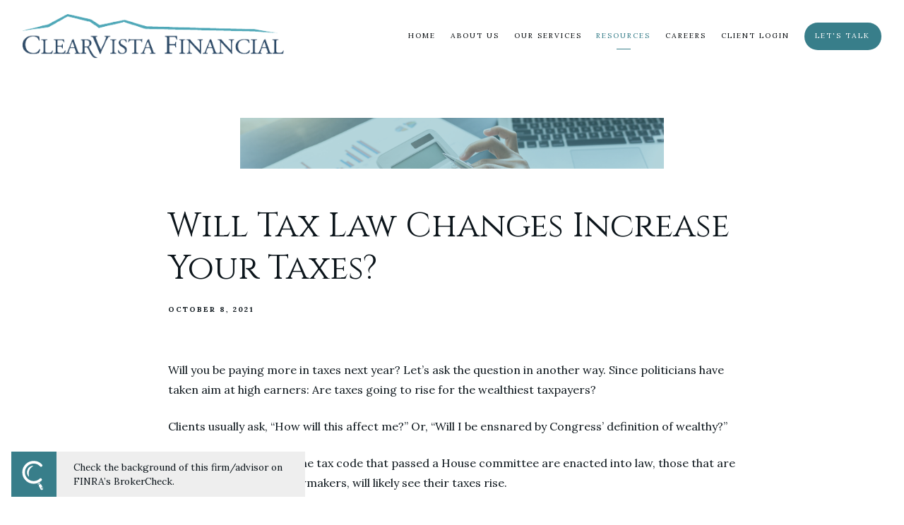

--- FILE ---
content_type: text/html; charset=utf-8
request_url: https://clearvistafinancial.com/blog/will-tax-law-changes-increase-your-taxes
body_size: 12092
content:
<!DOCTYPE html>
<html lang="en" class="no-js">
<head>
<meta charset="utf-8">
<meta http-equiv="X-UA-Compatible" content="IE=edge">

<link rel="shortcut icon" href="https://static.twentyoverten.com/5fd3af0b018f065e493a634c/favicon/Hk827bjDO-favicon.ico" type="image/x-icon">

<meta name="viewport" content="width=device-width,initial-scale=1">
<meta http-equiv="cleartype" content="on">
<meta name="robots" content="noodp">

<!-- Title & Description -->
<title>Will Tax Law Changes Increase Your Taxes? — ClearVista Financial</title>
<meta name="description"
content="We understand that taxes play a role in overall returns, but so do many variables. Your financial plan should ultimately drive investment decisions, not tax laws. Don’t let the tail wag the dog. In other words, be careful not to let taxes solely dictate your investment decisions.">
<!-- Open Graph -->
<meta property="og:site_name" content="ClearVista Financial">
<meta property="og:title" content="Will Tax Law Changes Increase Your Taxes?">
<meta property="og:description" content="">
<meta property="og:url" content="https://clearvistafinancial.com/blog/will-tax-law-changes-increase-your-taxes">
<meta property="og:type" content="article">

<meta itemprop="name" content="Will Tax Law Changes Increase Your Taxes?">
<meta itemprop="description" content="We understand that taxes play a role in overall returns, but so do many variables. Your financial plan should ultimately drive investment decisions, not tax laws. Don’t let the tail wag the dog. In other words, be careful not to let taxes solely dictate your investment decisions.">
<meta itemprop="url" content="https://clearvistafinancial.com/blog/will-tax-law-changes-increase-your-taxes">
<!-- Twitter Card -->
<meta name="twitter:card" content="summary_large_image">
<meta name="twitter:title" content="Will Tax Law Changes Increase Your Taxes?">
<meta name="twitter:description" content="">


<!-- Mobile App Settings -->

<link rel="apple-touch-icon" href="https://static.twentyoverten.com/5fd3af0b018f065e493a634c/favicon/Hk827bjDO.png">

<meta name="apple-mobile-web-app-capable" content="yes">
<meta name="apple-mobile-web-app-status-bar-style" content="black">
<meta name="apple-mobile-web-app-title" content="Blog">

<!-- Prefetch -->
<link rel="dns-prefetch" href="https://static.twentyoverten.com">

<style>
@import 'https://fonts.googleapis.com/css?family=Lora:400,400i,700,700i|Cormorant+Garamond:500,500i,400,400i,000,000i|Quattrocento:400,400i|Cinzel:400,400i';
</style>
<link href="/assets/frameworks/assets/dist/css/global.css" rel="stylesheet">
<link href="/assets/frameworks/themes/fresnel/3.0.0/assets/dist/css/main.css" rel="stylesheet">
<link href="/assets/css/custom.css" rel="stylesheet">


<style>
:root {
  /*--grid-space-xl: 3rem;*/
  /*--secondary-nav-lg: none;*/
  
}

.news {
  --form-max: 40em;
}

/*.has-bg.home .hero-section {*/
/*    margin-bottom: 0;*/
/*}*/

/*.home .main-section {*/
/*    display: none;*/
/*}*/

/* accordion dashboard styles */
.editable .toggle-accordion {
  pointer-events:none;
}
.editable .accordion-content {
  position:relative;
  display:block;
  border: dashed 2px #aaa;
  margin:1rem auto;
}
.editable .accordion-content::before  {
  content: 'Accordion Content';
    display: block;
    position: absolute;
    bottom: 100%;
    left: -1px;
    background: #333;
    color: white;
    font-size: 9px;
    text-transform: uppercase;
    font-weight: 600;
    padding: .5em 1em;
    border-radius: 4px;
    border-bottom-left-radius: 0;
    border-bottom-right-radius: 0;
    opacity:.7;
} 
/* end accordion dashboard styles */
</style>

<script>
  // window.devHelper = true;
</script>

<!-- Google tag (gtag.js) -->
<script async src="https://www.googletagmanager.com/gtag/js?id=G-P0CWV49C77"></script>
<script>
  window.dataLayer = window.dataLayer || [];
  function gtag(){dataLayer.push(arguments);}
  gtag('js', new Date());

  gtag('config', 'G-P0CWV49C77');
</script>
<!-- Google tag (gtag.js) -->
<script async src="https://www.googletagmanager.com/gtag/js?id=G-QVZTFL78N5"></script>
<script>
  window.dataLayer = window.dataLayer || [];
  function gtag(){dataLayer.push(arguments);}
  gtag('js', new Date());

  gtag('config', 'G-QVZTFL78N5');
</script>

</head>

<body class="post has-featured-image">
<svg style="position: absolute; width: 0; height: 0; overflow: hidden;" version="1.1"
xmlns="http://www.w3.org/2000/svg" xmlns:xlink="http://www.w3.org/1999/xlink">
<defs>
<symbol id="icon-facebook" viewBox="0 0 24 24">
<title>facebook</title>
<path
d="M12 0.48c-6.362 0-11.52 5.158-11.52 11.52s5.158 11.52 11.52 11.52 11.52-5.158 11.52-11.52-5.158-11.52-11.52-11.52zM14.729 8.441h-1.732c-0.205 0-0.433 0.27-0.433 0.629v1.25h2.166l-0.328 1.783h-1.838v5.353h-2.044v-5.353h-1.854v-1.783h1.854v-1.049c0-1.505 1.044-2.728 2.477-2.728h1.732v1.897z">
</path>
</symbol>
<symbol id="icon-twitter" viewBox="0 0 24 24">
<title>twitter</title>
<path
d="M12 0.48c-6.362 0-11.52 5.158-11.52 11.52s5.158 11.52 11.52 11.52 11.52-5.158 11.52-11.52-5.158-11.52-11.52-11.52zM16.686 9.917c0.005 0.098 0.006 0.197 0.006 0.293 0 3-2.281 6.457-6.455 6.457-1.282 0-2.474-0.374-3.478-1.020 0.176 0.022 0.358 0.030 0.541 0.030 1.063 0 2.041-0.361 2.818-0.971-0.992-0.019-1.83-0.674-2.119-1.574 0.138 0.025 0.28 0.040 0.426 0.040 0.206 0 0.408-0.028 0.598-0.079-1.038-0.209-1.82-1.126-1.82-2.225v-0.028c0.306 0.169 0.656 0.272 1.028 0.284-0.61-0.408-1.009-1.102-1.009-1.89 0-0.415 0.112-0.806 0.307-1.141 1.12 1.373 2.79 2.275 4.676 2.372-0.040-0.167-0.059-0.34-0.059-0.518 0-1.252 1.015-2.269 2.269-2.269 0.652 0 1.242 0.276 1.656 0.718 0.517-0.103 1.002-0.29 1.44-0.551-0.169 0.529-0.528 0.974-0.997 1.256 0.46-0.056 0.896-0.178 1.303-0.359-0.304 0.455-0.689 0.856-1.132 1.175z">
</path>
</symbol>
<symbol id="icon-instagram" viewBox="0 0 24 24">
<title>instagram</title>
<path
d="M12.1,9.4c-1.6,0-2.9,1.3-2.9,2.9c0,1.6,1.3,2.9,2.9,2.9c1.6,0,2.9-1.3,2.9-2.9C15,10.8,13.7,9.4,12.1,9.4z M12.1,14 c-0.9,0-1.7-0.7-1.7-1.7c0-0.9,0.7-1.7,1.7-1.7c0.9,0,1.7,0.7,1.7,1.7C13.7,13.3,13,14,12.1,14z">
</path>
<path
d="M12,0.5C5.6,0.5,0.5,5.6,0.5,12S5.6,23.5,12,23.5S23.5,18.4,23.5,12S18.4,0.5,12,0.5z M17.5,14.9c0,1.4-1.2,2.6-2.6,2.6H9.1 c-1.4,0-2.6-1.2-2.6-2.6V9.1c0-1.4,1.2-2.6,2.6-2.6h5.9c1.4,0,2.6,1.2,2.6,2.6V14.9z">
</path>
<circle cx="15.1" cy="8.7" r="0.8"></circle>
</symbol>
<symbol id="icon-linkedin" viewBox="0 0 24 24">
<title>linkedin</title>
<path
d="M12 0.48c-6.362 0-11.52 5.158-11.52 11.52s5.158 11.52 11.52 11.52 11.52-5.158 11.52-11.52-5.158-11.52-11.52-11.52zM9.18 16.775h-2.333v-7.507h2.333v7.507zM7.999 8.346c-0.737 0-1.213-0.522-1.213-1.168 0-0.659 0.491-1.165 1.243-1.165s1.213 0.506 1.228 1.165c0 0.646-0.475 1.168-1.258 1.168zM17.7 16.775h-2.333v-4.16c0-0.968-0.338-1.626-1.182-1.626-0.644 0-1.027 0.445-1.196 0.874-0.062 0.152-0.078 0.368-0.078 0.583v4.328h-2.334v-5.112c0-0.937-0.030-1.721-0.061-2.395h2.027l0.107 1.043h0.047c0.307-0.49 1.060-1.212 2.318-1.212 1.535 0 2.686 1.028 2.686 3.239v4.439z">
</path>
</symbol>
<symbol id="icon-google" viewBox="0 0 24 24">
<title>google</title>
<path
d="M12 0.48v0c6.362 0 11.52 5.158 11.52 11.52s-5.158 11.52-11.52 11.52c-6.362 0-11.52-5.158-11.52-11.52s5.158-11.52 11.52-11.52zM18.125 11.443h-1.114v-1.114h-1.114v1.114h-1.114v1.114h1.114v1.114h1.114v-1.114h1.114zM9.773 11.443v1.336h2.21c-0.089 0.573-0.668 1.681-2.21 1.681-1.331 0-2.416-1.102-2.416-2.461s1.086-2.461 2.416-2.461c0.757 0 1.264 0.323 1.553 0.601l1.058-1.019c-0.679-0.635-1.559-1.019-2.611-1.019-2.155 0-3.897 1.743-3.897 3.897s1.743 3.897 3.897 3.897c2.249 0 3.742-1.581 3.742-3.808 0-0.256-0.028-0.451-0.061-0.646h-3.68z">
</path>
</symbol>
<symbol id="icon-youtube" viewBox="0 0 24 24">
<title>youtube</title>
<path
d="M13.924 11.8l-2.695-1.258c-0.235-0.109-0.428 0.013-0.428 0.274v2.369c0 0.26 0.193 0.383 0.428 0.274l2.694-1.258c0.236-0.11 0.236-0.29 0.001-0.401zM12 0.48c-6.362 0-11.52 5.158-11.52 11.52s5.158 11.52 11.52 11.52 11.52-5.158 11.52-11.52-5.158-11.52-11.52-11.52zM12 16.68c-5.897 0-6-0.532-6-4.68s0.103-4.68 6-4.68 6 0.532 6 4.68-0.103 4.68-6 4.68z">
</path>
</symbol>
<symbol id="icon-vimeo" viewBox="0 0 24 24">
<title>vimeo</title>
<path
d="M12 0.48c-6.362 0-11.52 5.158-11.52 11.52s5.158 11.52 11.52 11.52 11.52-5.158 11.52-11.52-5.158-11.52-11.52-11.52zM17.281 9.78c-0.61 3.499-4.018 6.464-5.041 7.141-1.025 0.674-1.961-0.272-2.299-0.989-0.389-0.818-1.552-5.248-1.856-5.616-0.305-0.367-1.219 0.368-1.219 0.368l-0.443-0.593c0 0 1.856-2.26 3.269-2.54 1.498-0.3 1.495 2.341 1.855 3.809 0.349 1.42 0.583 2.231 0.887 2.231 0.305 0 0.887-0.79 1.523-2.004 0.638-1.214-0.026-2.287-1.273-1.524 0.498-3.048 5.208-3.782 4.598-0.283z">
</path>
</symbol>
<symbol id="icon-tumblr" viewBox="0 0 24 24">
<title>tumblr</title>
<path
d="M12 0.48c-6.362 0-11.52 5.158-11.52 11.52s5.158 11.52 11.52 11.52 11.52-5.158 11.52-11.52-5.158-11.52-11.52-11.52zM15.092 16.969c-0.472 0.226-0.898 0.382-1.279 0.474-0.382 0.089-0.794 0.136-1.237 0.136-0.504 0-0.949-0.066-1.337-0.194s-0.718-0.312-0.991-0.551c-0.274-0.236-0.463-0.492-0.569-0.76-0.106-0.27-0.158-0.659-0.158-1.168v-3.914h-1.219v-1.577c0.431-0.143 0.804-0.347 1.112-0.614 0.308-0.265 0.557-0.583 0.743-0.956 0.187-0.372 0.316-0.848 0.386-1.422h1.568v2.82h2.616v1.75h-2.616v2.862c0 0.647 0.034 1.062 0.102 1.244 0.067 0.185 0.193 0.33 0.378 0.44 0.245 0.148 0.524 0.222 0.836 0.222 0.559 0 1.114-0.185 1.666-0.553v1.762h-0.001z">
</path>
</symbol>
<symbol id="icon-yelp" viewBox="0 0 24 24">
<title>yelp</title>
<path
d="M12 0.48v0c6.362 0 11.52 5.158 11.52 11.52s-5.158 11.52-11.52 11.52c-6.362 0-11.52-5.158-11.52-11.52s5.158-11.52 11.52-11.52zM13.716 13.671v0c0 0-0.3-0.080-0.499 0.122-0.218 0.221-0.034 0.623-0.034 0.623l1.635 2.755c0 0 0.268 0.363 0.501 0.363s0.464-0.193 0.464-0.193l1.292-1.864c0 0 0.131-0.235 0.133-0.441 0.005-0.293-0.433-0.373-0.433-0.373l-3.059-0.991zM13.062 12.406c0.156 0.268 0.588 0.19 0.588 0.19l3.052-0.9c0 0 0.416-0.171 0.475-0.398 0.058-0.228-0.069-0.503-0.069-0.503l-1.459-1.734c0 0-0.126-0.219-0.389-0.241-0.29-0.025-0.467 0.329-0.467 0.329l-1.725 2.739c0.001-0.001-0.151 0.272-0.007 0.519v0zM11.62 11.338c0.359-0.089 0.417-0.616 0.417-0.616l-0.024-4.386c0 0-0.054-0.541-0.295-0.688-0.378-0.231-0.49-0.111-0.598-0.095l-2.534 0.95c0 0-0.248 0.083-0.377 0.292-0.185 0.296 0.187 0.73 0.187 0.73l2.633 3.624c0 0 0.26 0.271 0.591 0.189v0zM10.994 13.113c0.009-0.338-0.402-0.542-0.402-0.542l-2.724-1.388c0 0-0.404-0.168-0.6-0.051-0.149 0.089-0.283 0.252-0.295 0.394l-0.177 2.204c0 0-0.026 0.382 0.072 0.556 0.139 0.246 0.596 0.075 0.596 0.075l3.18-0.709c0.123-0.084 0.34-0.092 0.352-0.539v0zM11.785 14.302c-0.273-0.141-0.6 0.151-0.6 0.151l-2.129 2.366c0 0-0.266 0.362-0.198 0.584 0.064 0.208 0.169 0.312 0.318 0.385l2.138 0.681c0 0 0.259 0.054 0.456-0.003 0.279-0.082 0.227-0.522 0.227-0.522l0.048-3.203c0 0.001-0.011-0.308-0.26-0.438v0z">
</path>
</symbol>
<symbol id="icon-rss" viewBox="0 0 24 24">
<title>rss</title>
<path
d="M11.994 0.48c-6.362 0-11.514 5.152-11.514 11.514s5.152 11.514 11.514 11.514c6.362 0 11.514-5.152 11.514-11.514s-5.152-11.514-11.514-11.514v0zM9.112 16.68c-0.788 0-1.432-0.644-1.432-1.432s0.644-1.432 1.432-1.432c0.788 0 1.432 0.644 1.432 1.432s-0.644 1.432-1.432 1.432v0zM12.788 16.68c0-2.82-2.287-5.108-5.108-5.108v-1.499c3.642 0 6.607 2.954 6.607 6.607h-1.499zM15.775 16.68c0-4.475-3.631-8.095-8.095-8.095v-1.499c5.296 0 9.594 4.297 9.594 9.594h-1.499z">
</path>
</symbol>
<symbol id="icon-email" viewBox="0 0 24 24">
<title>email</title>
<path
d="M12,0A12,12,0,1,0,24,12,12,12,0,0,0,12,0Zm5.964,8.063L12.2,12.871a0.419,0.419,0,0,1-.391,0L6.036,8.063H17.964ZM5.2,8.724l4.084,3.4L5.2,15.293V8.724Zm0.87,7.213L10.1,12.8l1.044,0.866a1.341,1.341,0,0,0,1.718,0L13.9,12.8l4.027,3.133H6.07Zm12.73-.644-4.084-3.17,4.084-3.4v6.569Z">
</path>
</symbol>
<symbol id="icon-podcast" viewBox="0 0 24 24">
<title>podcast</title>
<path
d="M12,0A12,12,0,1,0,24,12,12,12,0,0,0,12,0ZM10.1,7.9a1.9,1.9,0,0,1,3.793,0v3.793a1.9,1.9,0,1,1-3.793,0V7.9Zm2.519,8.03V18H11.378V15.926a4.386,4.386,0,0,1-3.793-4.237H8.652A3.281,3.281,0,0,0,12,14.918a3.281,3.281,0,0,0,3.348-3.229h1.066A4.386,4.386,0,0,1,12.622,15.926Z">
</path>
</symbol>
<symbol id="icon-phone" viewBox="0 0 24 24">
<title>phone</title>
<path
d="M12,0A12,12,0,1,0,24,12,12,12,0,0,0,12,0Zm6,15.47a.58.58,0,0,1-.178.509l-1.69,1.678a.968.968,0,0,1-.3.216,1.251,1.251,0,0,1-.362.114c-.009,0-.034,0-.077.007s-.1.006-.165.006a5.653,5.653,0,0,1-2.1-.489,11.2,11.2,0,0,1-1.773-.973,13.188,13.188,0,0,1-2.11-1.78,13.977,13.977,0,0,1-1.475-1.677A12.061,12.061,0,0,1,6.824,11.6a7.983,7.983,0,0,1-.533-1.233,6.473,6.473,0,0,1-.242-.954A3.217,3.217,0,0,1,6,8.784c.009-.153.013-.237.013-.254a1.247,1.247,0,0,1,.114-.363.967.967,0,0,1,.216-.3L8.032,6.178A.559.559,0,0,1,8.439,6a.475.475,0,0,1,.292.095.872.872,0,0,1,.216.236l1.361,2.58a.62.62,0,0,1,.063.445.794.794,0,0,1-.216.407l-.623.623a.2.2,0,0,0-.044.082.3.3,0,0,0-.019.1,2.282,2.282,0,0,0,.228.61,5.635,5.635,0,0,0,.471.743,8.171,8.171,0,0,0,.9,1.011,8.494,8.494,0,0,0,1.017.909,5.962,5.962,0,0,0,.744.477,2.011,2.011,0,0,0,.457.184l.159.032a.332.332,0,0,0,.083-.019.219.219,0,0,0,.083-.045l.724-.737a.779.779,0,0,1,.534-.2.66.66,0,0,1,.343.077h.013l2.453,1.449A.64.64,0,0,1,18,15.47Z">
</path>
</symbol>
<symbol id="icon-blog" viewBox="0 0 24 24">
<title>blog</title>
<path
d="M12,0A12,12,0,1,0,24,12,12,12,0,0,0,12,0ZM9.083,17H7V14.917l6.146-6.146,2.083,2.083Zm7.76-7.76-1.016,1.016L13.745,8.172,14.76,7.156a0.566,0.566,0,0,1,.781,0l1.3,1.3A0.566,0.566,0,0,1,16.844,9.24Z" />
</symbol>
<symbol id="icon-search" viewBox="0 0 24 24">
<title>search</title>
<path
d="M17.611,15.843a9.859,9.859,0,1,0-1.769,1.769l6.379,6.379,1.769-1.769ZM9.836,17.17A7.334,7.334,0,1,1,17.17,9.836,7.342,7.342,0,0,1,9.836,17.17Z" />
</symbol>
<symbol id="icon-brokercheck" viewBox="0 0 100 100">
<title>brokercheck</title>
<path
d="M67.057,60.029a2.968,2.968,0,0,0-4.2-.119,19.351,19.351,0,1,1,.8-27.341A2.968,2.968,0,1,0,67.976,28.5a25.288,25.288,0,1,0-1.038,35.728A2.968,2.968,0,0,0,67.057,60.029Z" />
<path
d="M47.714,32.506a0.654,0.654,0,0,0-.49-1.185,14.61,14.61,0,0,0-9.183,23.649,0.611,0.611,0,0,0,1.084-.506C37.286,46.088,39.185,37.392,47.714,32.506Z" />
<path
d="M63.814,69.544a0.906,0.906,0,0,0-1.222-.374l-3.7,1.965a0.9,0.9,0,1,0,.848,1.6l3.7-1.965A0.906,0.906,0,0,0,63.814,69.544Z" />
<path
d="M70.211,80.4l-3.455-6.5a3.1,3.1,0,1,0-5.47,2.909l3.455,6.5A3.1,3.1,0,0,0,70.211,80.4Zm-1.012,1.8a0.948,0.948,0,0,1-1.278-.391l-1.21-2.276a0.945,0.945,0,1,1,1.669-.887l1.21,2.276A0.948,0.948,0,0,1,69.2,82.209Z" />
</symbol>
<symbol id="icon-brokercheck-color" viewBox="0 0 100 100">
<title>brokercheck</title>
<path
d="M67.057,60.029a2.968,2.968,0,0,0-4.2-.119,19.351,19.351,0,1,1,.8-27.341A2.968,2.968,0,1,0,67.976,28.5a25.288,25.288,0,1,0-1.038,35.728A2.968,2.968,0,0,0,67.057,60.029Z"
fill="#1965A2" />
<path
d="M47.714,32.506a0.654,0.654,0,0,0-.49-1.185,14.61,14.61,0,0,0-9.183,23.649,0.611,0.611,0,0,0,1.084-.506C37.286,46.088,39.185,37.392,47.714,32.506Z"
fill="#4DA3DB" />
<path
d="M63.814,69.544a0.906,0.906,0,0,0-1.222-.374l-3.7,1.965a0.9,0.9,0,1,0,.848,1.6l3.7-1.965A0.906,0.906,0,0,0,63.814,69.544Z"
fill="#CF3317" />
<path
d="M70.211,80.4l-3.455-6.5a3.1,3.1,0,1,0-5.47,2.909l3.455,6.5A3.1,3.1,0,0,0,70.211,80.4Zm-1.012,1.8a0.948,0.948,0,0,1-1.278-.391l-1.21-2.276a0.945,0.945,0,1,1,1.669-.887l1.21,2.276A0.948,0.948,0,0,1,69.2,82.209Z"
fill="#CF3317" />
</symbol>
<symbol id="icon-play" viewBox="0 0 100 100">
<title>Play</title>
<polygon points="31.934 26.442 72.233 50 31.934 73.558 31.934 26.442" />
</symbol>
<symbol id="icon-pause" viewBox="0 0 100 100">
<title>Pause</title>
<polygon points="69.093 80 69.093 20 58.193 20 58.193 80 69.093 80" />
<polygon points="41.807 80 41.807 20 30.907 20 30.907 80 41.807 80" />
</symbol>

</defs>
</svg>


<div id="pull-out-nav">
<div class="pull-out-header">
<div class="close-menu">
<span></span>
</div>
</div>
<div class="nav-wrapper">
<ul class="main-nav">







<li><a href="/">Home</a></li>









<li><a href="/about">About Us</a></li>










<li><a href="/our-services">Our Services</a></li>










<li class="active"><a href="/resources">Resources</a></li>










<li><a href="/careers">Careers</a></li>










<li><a href="/client-login">Client Login </a></li>









<li><a href="https://calendly.com/marktrice"  target="_blank" class="btn">Let&#39;s Talk</a></li>










































</ul>
</div>
</div>
<div id="page-wrapper"
class="has-fixed-header">

<header id="header" role="banner">
<div class="header-inner">


<div id="logo">
<a href="/">

<img src="https://static.twentyoverten.com/5fd3af0b018f065e493a634c/FNTtkL6odh/Original-ClearVista-logo-with-2019-colorway.png" alt="Logo for ClearVista Financial"class="is-default">

<img src="https://static.twentyoverten.com/5fd3af0b018f065e493a634c/G1v8AmNpeb/Original-ClearVista-logo-with-2019-colorwaywhite.png" alt="" class="is-alternate">


</a>
</div>



<div class="menu-toggle">
<span></span>
</div>
<nav id="main-navigation">
<ul>



<li><a href="/">Home</a></li>



<li class="dropdown">
<a href="/about">About Us</a>
<ul>



<li><a href="/about/our-team">Our Team</a></li>




<li><a href="/about/our-process">Our Process</a></li>




<li><a href="/about/faith-based-practices">Faith-Based Practices</a></li>


</ul>
</li>



<li class="dropdown">
<a href="/our-services">Our Services</a>
<ul>



<li><a href="/our-services/financial-planning">Financial Planning</a></li>




<li><a href="/our-services/active-investments">Active Investments</a></li>




<li><a href="/our-services/retirement">Retirement</a></li>




<li><a href="/our-services/tax-strategies">Tax Strategies</a></li>




<li><a href="/our-services/social-security">Social Security</a></li>




<li><a href="/our-services/insurance">Insurance</a></li>


</ul>
</li>



<li class="dropdown active">
<a href="/resources">Resources</a>
<ul>



<li><a href="/spendlifewell">Podcast</a></li>




<li><a href="/events">Events</a></li>




<li class="active"><a href="/blog">Blog</a></li>


</ul>
</li>



<li><a href="/careers">Careers</a></li>



<li><a href="/client-login">Client Login </a></li>




<li>
<a href="https://calendly.com/marktrice"  target="_blank" class="btn">Let&#39;s Talk</a>
</li>




</ul>
</nav>

</div>
</header>




<div class="header-push"></div>



<div class="content-wrapper">
<div class="container">
<main id="content" role="main">
<article class="post">

<figure class="post-thumbnail">
<img src="https://static.twentyoverten.com/5fd3af0b018f065e493a634c/hlUHjGKvFHi/Oct-8-Email-Tax-Law-Changes.png" alt="Will Tax Law Changes Increase Your Taxes? Thumbnail">
</figure>

<div class="post-wrapper">
<header class="post-header">
<h1 class="post-title">Will Tax Law Changes Increase Your Taxes?</h1>
<div class="post-meta">

<time
datetime="2021-10-08">October 8, 2021</time>


</div>
</header>
<div class="post-content">
<p>Will you be paying more in taxes next year?&nbsp;Let’s ask the question in another way. Since politicians have taken aim at high earners: Are taxes going to rise for the wealthiest taxpayers?</p><p>Clients usually ask, “How will this affect me?” Or, “Will I be ensnared by Congress’ definition of wealthy?”</p><p>If proposed changes in the tax code that passed a House committee are enacted into law, those that are wealthy, as defined by lawmakers, will likely see their taxes rise.&nbsp;</p><p>The major provisions include:</p><ul><li>Raising the top federal tax rate from 37% to 39.6%,</li><li>Levying a 3% surtax on income higher than $5 million for single and joint filers,</li><li>Raising the tax on dividends and the long-term capital gains tax rate for assets held over one year&nbsp;to 25% (up from 20%) for individuals earning more than $400,000 and for couples that earn over $450,000,</li><li>Placing new limits on those who have large retirement account balances, and</li><li>Putting new limits on QBI deduction for pass-through firms.</li></ul><p>These proposals are a long way from becoming law but are winding their way through Congress. The Senate may have its own set of proposals, which would require both legislative bodies to forge a compromise before a tax bill lands on the President’s desk.</p><p>Moreover, a sharply divided Senate seems likely to pare $3.5 trillion in proposed spending, assuming legislators in the House compromise on new outlays. If new spending is reduced, smaller tax hikes could follow.</p><p>While a wait-and-see approach may serve some folks well, we understand that planning for any changes reduces the odds of an unwanted surprise.&nbsp;</p><p>We are providing general guidelines. We understand that your situation is unique, and we would be happy to entertain any questions and tailor our recommendations to your needs. As always, feel free to consult with your tax advisor regarding any tax-related questions.&nbsp;</p><p><strong>The proposed increase in the top tax rate and the surcharge on income over $5 million.</strong> A couple filing jointly that has $600,000 of taxable will see their top rate rise from 35% to 39.6% next year, if proposed changes are enacted (4.6 percentage points, or a $6,900 increase in taxes on $150,000 of income).&nbsp;</p><p>However, there are ways to minimize the tax sting next year.&nbsp;</p><p>Consider shifting 2022 income into tax year 2021, which would be subject to today’s lower rate. And look for ways to defer expenses and deductions that you might normally incur in 2021 and push them into 2022.</p><p>Maximize contributions to tax-deferred savings and retirement accounts. If you itemize deductions, charitable contributions will reduce your taxable income.</p><p>In addition, municipal bonds, which are exempt from federal income tax, will become more attractive if a higher marginal tax rate is enacted.</p><p>The proposed 3% surtax on individuals earning over $5 million would effectively raise the top tax rate to 42.6%. This would hit very few taxpayers—but be aware that the sale of a business or large asset could push you above the threshold.</p><p>Please note that the surcharge is separate from today’s 3.8% tax on net investment income.</p><p><strong>A higher rate on dividends and long-term capital gains tax rate is being considered. </strong>As proposed, if a capital gain is realized on or after September 14, 2021, individuals earning more than $400,000 and couples earning over $450,000 will pay a top rate of 25%. The same would hold true with dividends.</p><p>With very narrow exceptions, it would be too late to incur a long-term capital gain at 2021’s lower rate.&nbsp;</p><p>You may consider deferring gains, as an unrealized capital gain would not be subject to taxes. Or, rates may decline again in the future. As we commented up top, much depends on your individual circumstances.</p><p><strong>There will be&nbsp;new RMD requirements for individuals who have high income and large retirement accounts, regardless of age.&nbsp;</strong>If you exceed $400,000 and $450,000 in income for single and joint filers, respectively, AND retirement accounts total over $10 million, you will be subject to RMDs beginning in 2022. You will also be prohibited from making IRA contributions.</p><p>However, the restriction on contributions does not apply to employer-sponsored plans such as 401ks, SEP IRAs, or SIMPLE IRAs.</p><p>If your income is above the $400,000 and $450,000 limits&nbsp;and&nbsp;retirement accounts exceed $20 million (including a Roth IRA), you would be required to distribute funds from your Roth IRA.</p><p><strong>New limits on QBI deduction.</strong> If you are self-employed, the House proposal limits the deduction to $500,000 for joint returns and $400,000 for individual returns. &nbsp;Once you have exceeded the cap, additional amounts will be disregarded.</p><h4><strong>Left on the cutting room floor</strong></h4><p>Lawmakers in the House have not proposed taxing unrealized capital gains at death, as had initially been proposed by the President. Also, the step-up in basis for inherited assets is NOT in the current House proposal.</p><p>But one proposal being floated is to reduce the estate and gift tax exemption to $5 million. Tax reform in 2017 raised the limit to $11.7 million of individuals and $23.4 million for couples.</p><h4><strong>Bottom line</strong></h4><p>These are some of the major provisions. They may or may not be enacted into law.</p><p>We understand that taxes play a role in overall returns, but so do many variables. Your financial plan should ultimately drive investment decisions, not tax laws. Don’t let the tail wag the dog. In other words, be careful not to let taxes solely dictate your investment decisions.</p><h4>Sources and further reading</h4><p>Capital Gains and Capital Pains in the House Tax Proposal | <a href="https://www.wsj.com/articles/capital-gains-and-capital-pains-in-the-house-tax-proposal-11633080602"><em><u>https://www.wsj.com/articles/capital-gains-and-capital-pains-in-the-house-tax-proposal-11633080602</u></em></a>&nbsp;</p><p>Will Taxes Rise for the Wealthy? |&nbsp;<a href="https://www.schwab.com/resource-center/insights/content/will-taxes-rise-wealthy-what-you-should-know"><u><em>https://www.schwab.com/resource-center/insights/content/will-taxes-rise-wealthy-what-you-should-know</em></u></a>&nbsp;</p><p>Democrats Want to Raise Taxes. Here’s Your To-Do List | <a href="https://www.wsj.com/articles/democrats-want-to-raise-taxes-heres-your-to-do-list-11631871008"><em><u>https://www.wsj.com/articles/democrats-want-to-raise-taxes-heres-your-to-do-list-11631871008</u></em></a><u>&nbsp;</u></p><p>House Democrats’ Plan Drops Repeal of a Tax Provision for Inheritances | <a href="https://www.cnbc.com/2021/09/13/house-democrats-plan-drops-repeal-of-a-tax-provision-for-inheritances.html"><em><u>https://www.cnbc.com/2021/09/13/house-democrats-plan-drops-repeal-of-a-tax-provision-for-inheritances.html&nbsp;</u></em></a></p>
</div>

<footer class="post-footer">
<div class="share-text">
<span>Share</span>
</div>
<ul class="share-links">

<li><a href="https://www.facebook.com/sharer/sharer.php?u=https://clearvistafinancial.com/blog/will-tax-law-changes-increase-your-taxes" target="_blank" class="btn secondary">Facebook</a></li>


<li><a href="https://twitter.com/intent/tweet?url=https://clearvistafinancial.com/blog/will-tax-law-changes-increase-your-taxes&amp;text=We%20understand%20that%20taxes%20play%20a%20role%20in%20overall%20returns%2C%20but%20so%20do%20many%20variables.%20Your%20financial%20pl" target="_blank" class="btn secondary">Twitter</a></li>


<li><a href="http://www.linkedin.com/shareArticle?mini=true&amp;url=https://clearvistafinancial.com/blog/will-tax-law-changes-increase-your-taxes&amp;title=Will%20Tax%20Law%20Changes%20Increase%20Your%20Taxes%3F&amp;summary=We%20understand%20that%20taxes%20play%20a%20role%20in%20overall%20returns%2C%20but%20so%20do%20many%20variables.%20Your%20financial%20pl&amp;source=ClearVista%20Financial" target="_blank" class="btn secondary">Linkedin</a></li>

</ul>
</footer>

</div>
</article>
</main>
</div>
</div>
<footer class="footer" role="contentinfo">
<div class="footer-wrapper">
<div class="container">
<div class="footer-content" data-location="footer" data-id="69611554eccb58b7687df600" data-type="footer">
<div class="row"><span class="delete-row"></span>
          <div class="col-xs-12 col-sm-4">
            <h2>Locations:</h2>
            <h4 id="isPasted">WACO:</h4><p id="isPasted">2410 Wycon Dr., Suite 204 Waco TX, 76712</p><h4>Austin:&nbsp;</h4><p>6012 West William Cannon Dr., Suite A101 Austin, TX 78749</p>
          </div>
          <div class="col-xs-12 col-sm-4">
            <h4><br></h4><h4><br></h4><h4 id="isPasted">TEMPLE - S&amp;W EMPLOYEE's CREDIT UNION:</h4><p>2401 South 31st St. Temple, TX &nbsp;76508</p><h4>BROWNWOOD – FIRST CENTRAL CREDIT UNION:</h4><p>1602 Austin Ave. Brownwood, TX &nbsp;76801</p>
          </div>
          <div class="col-xs-12 col-sm-4">
            <h4><br></h4><h4><br></h4><h4 id="isPasted">WACO – FIRST CENTRAL CREDIT UNION:</h4><p>6201 Sanger Ave. Waco, TX 76710</p><h4>AUSTIN – TEXAS DPS CREDIT UNION:</h4><p>621 West St. Johns Ave. Austin, TX 78752</p>
          </div>
        </div><p class="disclaimer" style="text-align: left;"><br></p><div class="row"><span class="delete-row"></span>
          <div class="col-xs-12 col-sm-7 col-md-8">
            
        <form class="form contact-form" novalidate="novalidate">
          <span class="delete-contact-form"></span>
          <span class="mask-contact-form" contenteditable="false"></span>
          <div class="form-wrapper">
            <div class="form-item"><label>Name</label>
              <input type="text" aria-label="Name" name="contact[name]" class="form-control">
            </div>
            <div class="form-item"><label>Email</label>
              <input type="email" aria-label="Email" name="contact[email]" class="form-control">
            </div>
            <div class="form-item"><label>Phone</label>
              <input type="text" aria-label="Phone" name="contact[phone]" class="form-control">
            </div>
            <div class="form-item"><label>Message</label>
              <textarea name="contact[message]" aria-label="Message" class="form-control"></textarea>
            </div>
            
            <div class="form-item">
              <button aria-label="Submit" class="btn contact-submit" data-submit-text="Sending..." type="submit">Send</button>
            </div>

          </div>
        </form><p class="is-mb0"><br></p></div><div class="col-xs-12 col-sm-5 col-md-4" style="text-align: center;"><aside class="sidebar"><p class="jumbo is-mt0 is-mb0" style="text-align: center;">Contact Us:</p><p class="is-mt0 is-mb0" style="text-align: center;"><br></p><p class="is-mt0 is-mb0" style="text-align: center;"><strong>Phone:</strong> 800.491.4508</p><p class="is-mt0 is-mb0" style="text-align: center;"><br></p><p class="is-mt0 is-mb0" style="text-align: center;"><strong>Email:</strong> info@clearvistafinancial.com</p><p class="is-mt0 is-mb0" style="text-align: center;"><br></p><p class="is-mt0 is-mb0" style="text-align: center;">Set up your <strong>FREE</strong> consultation: </p><p class="is-mt0 is-mb0" style="text-align: center;"><br></p><p class="is-mt0 is-mb0" style="text-align: center;"><a class="btn secondary is-pill is-clean" href="https://calendly.com/marktrice" rel="noopener noreferrer" target="_blank">Let's Talk!</a></p></aside>
          </div>
        </div><p class="disclaimer" style="text-align: left;">Securities offered through Cambridge Investment Research, Inc., a Broker/Dealer, member <a href="https://www.finra.org/#/" rel="noopener noreferrer" target="_blank">FINRA</a> &amp; <a href="https://www.sipc.org/" rel="noopener noreferrer" target="_blank">SIPC</a>. Advisory Services offered through Cambridge Investment Research Advisors, Inc., a Registered Investment Advisor. ClearVista Financial and Cambridge are not affiliated.</p><p class="disclaimer" style="text-align: left;">This communication is strictly intended for individuals residing in the states of AZ, CA, CO, FL, GA, MD, MO, NC, NM, TN, TX, WA. No offers may be made or accepted from any resident outside the specific state(s) referenced. Cambridge does not offer tax or legal advice.</p><p class="disclaimer" style="text-align: left;"><a href="https://www.joincambridge.com/investors/cambridge-disclosures/form-crs/" rel="noopener noreferrer" target="_blank">Cambridge’s Form CRS (Customer Relationship Summary)</a></p><p class="disclaimer" style="text-align: left;"><a class="fr-file" href="https://static.twentyoverten.com/5fd3af0b018f065e493a634c/nqbVbjXLB_z/googlef0d721ca25db67d9.html" target="_blank">googlef0d721ca25db67d9.html</a><br><br><a aria-label="facebook" class="social-link fr-deletable" href="https://www.facebook.com/ClearVistaFinancial" rel="noopener noreferrer" target="_blank"><svg class="icon"><use xlink:href="#icon-facebook"></use></svg></a>&nbsp;<a aria-label="youtube" class="social-link fr-deletable" href="https://www.youtube.com/channel/UCIeRGGcyK52GKbkCjmZX1ZQ" rel="noopener noreferrer" target="_blank"><svg class="icon"><use xlink:href="#icon-youtube"></use></svg></a><a aria-label="linkedin" class="social-link fr-deletable" href="https://www.linkedin.com/company/clearvistafinancial" rel="noopener noreferrer" target="_blank"><svg class="icon"><use xlink:href="#icon-linkedin"></use></svg></a><a aria-label="twitter" class="social-link fr-deletable" href="https://twitter.com/clearvistateam" rel="noopener noreferrer" target="_blank"><svg class="icon"><use xlink:href="#icon-twitter"></use></svg></a><a aria-label="vimeo" class="social-link fr-deletable" href="https://vimeo.com/clearvistafinancial" rel="noopener noreferrer" target="_blank"><svg class="icon"><use xlink:href="#icon-vimeo"></use></svg></a><a aria-label="instagram" class="social-link fr-deletable" href="https://www.instagram.com/clearvistafinancial/" rel="noopener noreferrer" target="_blank"><svg class="icon"><use xlink:href="#icon-instagram"></use></svg></a></p>
</div>
<div id="tot_badge">
<p>
<a href="https://twentyoverten.com" target="_blank">

<img src="data:image/svg+xml;charset=utf8,%3Csvg xmlns='http://www.w3.org/2000/svg' viewBox='0 0 30 30'%3E%3Cpath d='M15,1.75A13.25,13.25,0,1,1,1.75,15,13.27,13.27,0,0,1,15,1.75M15,0A15,15,0,1,0,30,15,15,15,0,0,0,15,0h0Z' fill='%23ffffff'/%3E%3Cpath d='M13.13,6.39a0.6,0.6,0,0,1,.57-0.63h0.72a0.6,0.6,0,0,1,.64.63V9h1a0.6,0.6,0,0,1,.64.63V10a0.61,0.61,0,0,1-.56.65H15.06v6.73c0,0.82.21,1.06,0.93,1.06h0.47a0.6,0.6,0,0,1,.64.63v0.4a0.61,0.61,0,0,1-.57.64h-0.6c-2,0-2.85-.82-2.85-2.73v-11h0Z' fill='%23ffffff'/%3E%3Cpath d='M17.38,23.6a0.64,0.64,0,0,1-.64.63H13.28a0.64,0.64,0,0,1-.64-0.63V23.05a0.64,0.64,0,0,1,.64-0.59h3.44a0.64,0.64,0,0,1,.64.63V23.6Z' fill='%23ffffff'/%3E%3C/svg%3E" alt="Financial Advisor Websites by Twenty Over Ten">

<span>Powered by Twenty Over Ten</span>
</a>
</p>
</div>
</div>
</div>

</footer>
<div class="pull-out-overlay"></div>
</div>



<div
class="brokercheck is-detailed is-left is-branded">
<div class="brokercheck--inner">
<a href="https://brokercheck.finra.org" class="brokercheck--link" target="_blank">
<div class="brokercheck--logo">

<svg class="brokercheck--icon">
<use xlink:href="#icon-brokercheck"></use>
</svg>

</div>
<div class="brokercheck--content"><span>Check the background of this firm/advisor on FINRA’s BrokerCheck.</span>
</div>
</a>
</div>
</div>


<script>
window.appUrl = 'https://app.twentyoverten.com';
window.siteUrl = 'https://clearvistafinancial.com';
window.suppress = false;
window.calendlyActive = false;
</script>
<script src="https://ajax.googleapis.com/ajax/libs/jquery/2.2.4/jquery.min.js"></script>
<script>
$('.g-recaptcha').html('');
</script>


<script src="/assets/frameworks/assets/dist/js/global-2.0.2.js"></script>
<script src="/assets/frameworks/themes/fresnel/3.0.0/assets/dist/js/main-3.0.0.js"></script>

<script>
  // $('.menu-toggle').removeClass('is-classic').addClass('is-modern');
</script>

<style>

/**********************
SHOW ACCORDION CONTENT
**********************/
html[class*="markup"] .toggle-accordion {
  pointer-events:none;
}
html[class*="markup"] .accordion-content {
  position:relative;
  display:block;
  border: dashed 2px #aaa;
  margin:1rem auto;
}
html[class*="markup"] .accordion-content::before  {
  content: 'Accordion Content';
    display: block;
    position: absolute;
    bottom: 100%;
    left: -1px;
    background: #333;
    color: white;
    font-size: 9px;
    text-transform: uppercase;
    font-weight: 600;
    padding: .5em 1em;
    border-radius: 4px;
    border-bottom-left-radius: 0;
    border-bottom-right-radius: 0;
    opacity:.7;
}
.markup-only-banner {
  display: none;
}
 
html[class*="markup"] .markup-only-banner {
  padding: 10px;
  position: fixed;
  background: linear-gradient(120deg, #08AEEA 0%, #1FE9AE 100%);
  text-align: center;
  z-index: 999;
  bottom: 80px;
  right: 0;
  width: 100%;
  max-width: 40em;
  border-radius: 8px 0 0 8px;
  box-shadow: 2px 2px 8px rgba(0,0,0,0.2);
  display: block;
  font-size: .9em;
} 
</style>

<script async src="https://www.googletagmanager.com/gtag/js?id=G-P0CWV49C77"></script>
<script>
window.dataLayer = window.dataLayer || [];
function gtag(){dataLayer.push(arguments);}
gtag('js', new Date());
gtag('config', 'G-P0CWV49C77');
</script>

<!-- tot - Global site tag (gtag.js) - Google Analytics -->
<script async src="https://www.googletagmanager.com/gtag/js?id=UA-46480539-15"></script>
<script>
window.dataLayer = window.dataLayer || [];
function gtag(){dataLayer.push(arguments);}
gtag('js', new Date());
gtag('config', 'UA-46480539-15');
</script>
</body>
</html>

--- FILE ---
content_type: text/css; charset=utf-8
request_url: https://clearvistafinancial.com/assets/css/custom.css
body_size: 3080
content:
:root {
  --accent: #387e8a; }

/* ============== FROALA ============== */
.main-content.editable::before,
.main-content.editable .form span.delete-contact-form::before,
.main-content.editable .row span.delete-row::before,
.main-content.editable .overlay-content::before,
body.fr-view .form span.delete-contact-form::before,
body.fr-view .row span.delete-row::before {
  background: #747985;
  color: #fff;
  /* new styles */
  background: #0c151b;
  color: #fff; }

.main-content.editable::after,
.main-content.editable .form::after,
.main-content.editable .row::after,
.main-content.editable .overlay-content::after,
body.fr-view .form::after,
body.fr-view .row::after {
  border-color: #747985;
  /* new styles */
  border-color: #0c151b; }

.hero-content.editable::before,
.hero-content.editable .form span.delete-contact-form::before,
.hero-content.editable .row span.delete-row::before,
.hero-content.editable .overlay-content::before {
  background: #747985;
  color: #fff;
  /* new styles */
  background: #0c151b;
  color: #fff; }
  .overlay .hero-content.editable::before, .overlay
  .hero-content.editable .form span.delete-contact-form::before, .overlay
  .hero-content.editable .row span.delete-row::before, .overlay
  .hero-content.editable .overlay-content::before {
    background: #ffffff;
    color: #000;
    /* new styles */
    color: #fff; }

.hero-content.editable::after,
.hero-content.editable .form::after,
.hero-content.editable .row::after,
.hero-content.editable .overlay-content::after {
  border-color: #747985;
  /* new styles */
  border-color: #0c151b; }
  .overlay .hero-content.editable::after, .overlay
  .hero-content.editable .form::after, .overlay
  .hero-content.editable .row::after, .overlay
  .hero-content.editable .overlay-content::after {
    border-color: #ffffff;
    /* new styles */ }

.footer-content.editable::before,
.footer-content.editable .form span.delete-contact-form::before,
.footer-content.editable .row span.delete-row::before {
  background: #ffffff;
  color: #000;
  /* new styles */
  color: #fff; }

.footer-content.editable::after,
.footer-content.editable .form::after,
.footer-content.editable .row::after {
  border-color: #ffffff;
  /* new styles */ }

.editable .posts-list {
  background: rgba(0, 0, 0, 0.1);
  /* new styles */ }

.editable .overlay .posts-list {
  background: rgba(0, 0, 0, 0.1);
  /* new styles */
  background: rgba(255, 255, 255, 0.1); }

.editable .callout .posts-list {
  background: rgba(255, 255, 255, 0.1);
  /* new styles */
  background: rgba(255, 255, 255, 0.1); }

.fr-dropdown-list li a.is-h1, .fr-dropdown-list li a.is-h2, .fr-dropdown-list li a.is-h3, .fr-dropdown-list li a.is-h4 {
  margin: 0;
  font-size: 1em;
  line-height: 200%; }

/* ============== SIZING ============== */
#logo {
  width: 370px; }

/* ============== STYLES ============== */
/* ----- Base ----- */
body {
  background: #ffffff;
  color: #747985;
  /* new styles */
  color: #0c151b;
  font-family: Lora;
  font-weight: 400; }

::selection {
  background: #2757da;
  color: #fff;
  /* new styles */
  background: #387e8a;
  color: #fff; }

/* ----- Typography ----- */
p {
  font-family: Lora;
  font-weight: 400; }
  .overlay p {
    font-family: Cormorant Garamond;
    font-weight: 500; }
  p strong {
    font-weight: 600; }
    .overlay p strong {
      font-weight: 700; }

a {
  color: #182959;
  /* new styles */
  color: #045953; }
  a:hover {
    color: #045953; }
  .overlay a {
    color: #ffffff;
    /* new styles */ }
  .footer a {
    color: #ffffff;
    /* new styles */ }

/* ----- Headlines ----- */
h1,
h3,
.is-h1,
.is-h3 {
  color: #2757da;
  font-family: "Cormorant Garamond", Helvetica, sans-serif;
  font-weight: 500; }
  .overlay h1, .overlay
  h3, .overlay
  .is-h1, .overlay
  .is-h3 {
    color: #ffffff; }
  .footer h1, .footer
  h3, .footer
  .is-h1, .footer
  .is-h3 {
    color: #ffffff; }

h2,
h4,
.is-h2,
.is-h4 {
  color: #747985;
  font-family: "Helvetica", Helvetica, sans-serif;
  font-weight: 600; }
  .overlay h2, .overlay
  h4, .overlay
  .is-h2, .overlay
  .is-h4 {
    color: #ffffff; }
  .footer h2, .footer
  h4, .footer
  .is-h2, .footer
  .is-h4 {
    color: #ffffff; }

/* new styles */
h1,
.is-h1 {
  color: #0c151b;
  font-family: Cinzel;
  font-weight: 400; }
  .overlay h1, .overlay
  .is-h1 {
    font-family: Cormorant Garamond;
    font-weight: 500; }
  .editable .modal-overlay h1, .editable .modal-overlay
  .is-h1 {
    color: #0c151b; }

h2,
.is-h2,
span.read-bio {
  color: #0c151b;
  font-family: Quattrocento;
  font-weight: 400; }
  .overlay h2, .overlay
  .is-h2, .overlay
  span.read-bio {
    font-family: Quattrocento;
    font-weight: 400; }
  .editable .modal-overlay h2, .editable .modal-overlay
  .is-h2, .editable .modal-overlay
  span.read-bio {
    color: #0c151b; }

h3,
.is-h3 {
  color: #0c151b;
  font-family: Quattrocento;
  font-weight: 400; }
  .overlay h3, .overlay
  .is-h3 {
    font-family: Quattrocento;
    font-weight: 400; }
  .editable .modal-overlay h3, .editable .modal-overlay
  .is-h3 {
    color: #0c151b; }

h4,
.is-h4 {
  color: #0c151b;
  font-family: Lora;
  font-weight: 400; }
  .overlay h4, .overlay
  .is-h4 {
    font-family: Lora;
    font-weight: 700; }
  .editable .modal-overlay h4, .editable .modal-overlay
  .is-h4 {
    color: #0c151b; }

/* ----- Special ----- */
blockquote {
  color: #2757da;
  /* new styles */
  color: #387e8a; }
  blockquote::before {
    color: rgba(39, 87, 218, 0.4); }
  .overlay blockquote {
    color: #ffffff; }
    .overlay blockquote::before {
      color: rgba(255, 255, 255, 0.4); }
  blockquote::before {
    color: rgba(56, 126, 138, 0.4); }
  .overlay blockquote {
    color: #387e8a; }
  blockquote p {
    font-family: Cinzel;
    font-weight: 400; }
    .overlay blockquote p {
      font-family: Cormorant Garamond;
      font-weight: 500; }

hr {
  border-color: rgba(116, 121, 133, 0.6);
  /* new styles */
  border-color: rgba(12, 21, 27, 0.25); }
  .overlay hr {
    border-color: rgba(255, 255, 255, 0.6);
    /* new styles */ }
  .footer hr {
    border-color: rgba(255, 255, 255, 0.25);
    /* new styles */ }
  .editable .modal-overlay hr {
    border-color: rgba(116, 121, 133, 0.25);
    /* new styles */
    border-color: rgba(12, 21, 27, 0.25); }

/* ----- Tables ----- */
table th {
  background: #747985;
  color: #fff;
  border-color: #50545c;
  /* new styles */
  background: #0c151b;
  color: #fff;
  border-color: black; }

table.uses-accent th {
  background: #2757da;
  color: #fff;
  border-color: #1e45b0;
  /* new styles */
  background: #387e8a;
  color: #fff;
  border-color: #295d66; }

table.uses-accent.is-framed {
  border-color: #2757da;
  /* new styles */
  border-color: #387e8a; }

table td {
  border-color: #d9d9d9;
  /* new styles */ }
  table td.is-highlighted {
    background: rgba(39, 87, 218, 0.3);
    /* new styles */
    background: rgba(56, 126, 138, 0.3); }

table.is-striped tbody tr:nth-child(even) {
  background: #f2f2f2;
  /* new styles */ }

table.is-dashed th,
table.is-dashed td {
  border-color: rgba(116, 121, 133, 0.4);
  /* new styles */
  border-color: rgba(12, 21, 27, 0.4); }

.accented,
.is-accent {
  color: #2757da !important;
  /* new styles */
  color: #387e8a !important; }

/* ----- Buttons ----- */
.btn {
  background: #182959;
  color: #ffffff;
  /* new styles */
  background: #387e8a;
  color: #ffffff;
  font-family: Lora;
  font-weight: 400; }
  .btn:hover {
    background: #2757da;
    /* new styles */
    background: #4fa8b8;
    color: #ffffff; }
  .overlay .btn {
    background: #ffffff;
    color: #151618;
    /* new styles */
    background: transparent;
    font-family: Cormorant Garamond;
    font-weight: 400; }
    .overlay .btn:hover {
      /* new styles */ }
  .footer .btn {
    /* new styles */ }
    .footer .btn:hover {
      /* new styles */ }
  .btn.primary {
    background: #2757da;
    color: #ffffff;
    /* new styles */
    background: #387e8a;
    color: #ffffff; }
    .btn.primary:hover {
      background: #2757da; }
    .btn.primary:hover {
      /* new styles */
      background: #4fa8b8;
      color: #ffffff; }
    .overlay .btn.primary {
      /* new styles */
      background: transparent; }
      .overlay .btn.primary:hover {
        /* new styles */ }
    .footer .btn.primary {
      /* new styles */
      background: #f2b258; }
      .footer .btn.primary:hover {
        /* new styles */ }
  .btn.secondary {
    background: none;
    border-color: #182959;
    color: #182959;
    /* new styles */
    background: transparent;
    border-color: #387e8a;
    color: #387e8a; }
    .overlay .btn.secondary {
      border-color: #ffffff;
      color: #ffffff; }
    .btn.secondary:hover {
      /* new styles */
      background: none;
      border-color: #4fa8b8;
      color: #4fa8b8; }
    .overlay .btn.secondary {
      /* new styles */
      border-color: #ffffff;
      color: #ffffff; }
      .overlay .btn.secondary:hover {
        /* new styles */
        background: none;
        border-color: rgba(255, 255, 255, 0.757);
        color: rgba(255, 255, 255, 0.757); }
    .footer .btn.secondary {
      /* new styles */ }
      .footer .btn.secondary:hover {
        /* new styles */
        background: none; }

span.search-term {
  color: #2757da;
  /* new styles */
  color: #387e8a; }

/* ----- Header ----- */
#header {
  background: #ffffff;
  color: #51596a;
  /* new styles */
  color: #060a0d; }
  #header a {
    color: #51596a;
    /* new styles */
    color: #060a0d;
    font-family: Lora;
    font-weight: 400; }
    #header a:hover {
      color: #2757da;
      /* new styles */
      color: #4fa8b8; }
    #header a.btn {
      background: #51596a;
      color: #ffffff;
      /* new styles */
      background: #387e8a;
      color: #ffffff;
      font-family: Lora;
      font-weight: 400; }
      #header a.btn:hover {
        background: #2757da;
        color: #ffffff; }
      #header a.btn:hover {
        /* new styles */
        background: #4fa8b8; }
    .transparent-header #header a {
      color: #fff;
      /* new styles */ }
      .transparent-header #header a:hover {
        color: #2757da;
        /* new styles */ }
      .transparent-header #header a.btn {
        background: #fff;
        color: #000;
        /* new styles */ }
        .transparent-header #header a.btn:hover {
          background: #2757da;
          color: #ffffff; }
        .transparent-header #header a.btn:hover {
          /* new styles */ }
  #header .active > a {
    color: #2757da;
    /* new styles */
    color: #387e8a; }
    #header .active > a::after {
      background: #2757da;
      /* new styles */
      background: #387e8a; }
  #header li.dropdown ul::before {
    background: #ffffff;
    /* new styles */ }
  .transparent-header #header li.dropdown ul a {
    color: #51596a;
    /* new styles */
    color: #060a0d; }
    .transparent-header #header li.dropdown ul a:hover {
      color: #2757da; }
    .transparent-header #header li.dropdown ul a:hover {
      /* new styles */
      color: #4fa8b8; }

#logo a h1,
#logo a .logo-tagline {
  color: #2757da;
  /* new styles */
  color: #045953; }
  .transparent-header #logo a h1, .transparent-header
  #logo a .logo-tagline {
    color: #2757da;
    /* new styles */ }

#logo h1 {
  font-family: Lora;
  font-weight: 400; }

#logo .logo-tagline {
  font-family: Lora;
  font-weight: 400; }

#pull-out-nav {
  background: #ffffff;
  color: #51596a;
  /* new styles */
  color: #060a0d; }
  #pull-out-nav a {
    color: #51596a;
    /* new styles */
    color: #060a0d;
    font-family: Lora;
    font-weight: 400; }
    #pull-out-nav a:hover {
      color: #2757da;
      /* new styles */
      color: #4fa8b8; }
    #pull-out-nav a.btn {
      background: #51596a;
      color: #ffffff;
      /* new styles */
      background: #387e8a;
      color: #ffffff;
      font-family: Lora;
      font-weight: 400; }
      #pull-out-nav a.btn:hover {
        background: #2757da;
        color: #ffffff; }
      #pull-out-nav a.btn:hover {
        /* new styles */
        background: #4fa8b8; }
  #pull-out-nav .active a {
    color: #2757da;
    /* new styles */
    color: #387e8a; }
    #pull-out-nav .active a::after {
      background: #2757da;
      /* new styles */
      background: #387e8a; }

.menu-toggle span {
  background: #51596a;
  /* new styles */
  background: #060a0d; }
  .menu-toggle span::before, .menu-toggle span::after {
    background: #51596a;
    /* new styles */
    background: #060a0d; }
  .transparent-header .menu-toggle span {
    background: #fff;
    /* new styles */ }
    .transparent-header .menu-toggle span::before, .transparent-header .menu-toggle span::after {
      background: #fff;
      /* new styles */ }

.close-menu span::before, .close-menu span::after {
  background: #51596a;
  /* new styles */
  background: #060a0d; }

#sub-navigation ul li a {
  color: #747985;
  /* new styles */
  color: #0c151b;
  font-family: Lora;
  font-weight: 400; }
  #sub-navigation ul li a::after {
    background: #182959;
    /* new styles */
    background: #045953; }

#sub-navigation ul li.active a {
  color: #182959;
  /* new styles */
  color: #045953; }

/* ----- Hero Content ----- */
.page-bg .overlay {
  background: rgba(21, 22, 24, 0.15);
  color: #ffffff;
  /* new styles */
  background: rgba(45, 74, 103, 0.75); }

.page-bg .scroll-down span {
  border-color: #ffffff;
  /* new styles */ }

.video-bg--control {
  color: #ffffff;
  /* new styles */ }
  .video-bg--control:focus {
    box-shadow: 0 0 0 2px #2757da;
    /* new styles */
    box-shadow: 0 0 0 2px #387e8a; }

/* ----- Content ----- */
#page-wrapper {
  background: #ffffff;
  /* new styles */ }

.main-content a::after {
  background: rgba(116, 121, 133, 0.5);
  /* new styles */
  background: rgba(4, 89, 83, 0.5); }

.main-content a:hover::after {
  background: #182959;
  /* new styles */
  background: #045953; }

.sidebar {
  border-color: #2757da;
  /* new styles */
  border-color: #387e8a; }

.callout {
  color: #ffffff;
  /* new styles */ }
  .callout::before {
    background: #2757da;
    /* new styles */
    background: #387e8a; }
  .callout h1,
  .callout h2,
  .callout h3,
  .callout h4,
  .callout .is-h1,
  .callout .is-h2,
  .callout .is-h3,
  .callout .is-h4 {
    color: #ffffff;
    /* new styles */ }
  .callout p,
  .callout .post-excerpt {
    color: rgba(255, 255, 255, 0.8);
    /* new styles */ }
  .callout .post-link a:hover h3 {
    color: #ffffff;
    /* new styles */ }
  .callout .btn {
    background: #ffffff;
    color: #2757da;
    /* new styles */
    color: #387e8a; }

#blog-categories {
  /* new styles */
  font-family: Lora;
  font-weight: 400; }

.page-count {
  /* new styles */
  font-family: Lora;
  font-weight: 400; }

.share-text {
  /* new styles */
  font-family: Lora;
  font-weight: 400; }

figure.thumbnail::after {
  background: rgba(21, 22, 24, 0.15);
  /* new styles */
  background: rgba(45, 74, 103, 0.75); }

figure.thumbnail span.read-bio {
  color: #ffffff;
  /* new styles */ }

.member-title {
  color: #2757da;
  /* new styles */
  color: #387e8a; }

.post-link a:hover h3 {
  color: #182959;
  /* new styles */
  color: #045953; }

.read-more span::after {
  background: #182959;
  /* new styles */
  background: #045953; }

span.categories-title {
  color: #2757da;
  /* new styles */
  color: #0c151b; }

span.post-categories .category a {
  color: #747985;
  /* new styles */
  color: #0c151b; }
  span.post-categories .category a:hover {
    color: #182959;
    /* new styles */
    color: #045953; }

.post-excerpt {
  color: #747985;
  /* new styles */
  color: #0c151b; }

.post .post-wrapper {
  background: #ffffff;
  /* new styles */ }

.share-text::before {
  background: rgba(116, 121, 133, 0.6);
  /* new styles */
  background: rgba(12, 21, 27, 0.6); }

.share-text span {
  background: #ffffff;
  /* new styles */ }

.load-posts.loading::after {
  border-color: rgba(0, 0, 0, 0.15);
  border-top-color: #747985;
  /* new styles */
  border-color: rgba(12, 21, 27, 0.15);
  border-top-color: #0c151b; }

/* ----- Overlays ----- */
.close-overlay::before, .close-overlay::after {
  background: #ffffff;
  /* new styles */
  background: #045953; }

.overlay-content {
  background: #ffffff;
  color: #747985;
  /* new styles */
  color: #0c151b; }

/* ----- Forms ----- */
.form-item.required label::after {
  color: #2757da;
  /* new styles */
  color: #387e8a; }

.form-item label {
  /* new styles */
  font-family: Lora;
  font-weight: 400; }

.form-item .select::after {
  border-top-color: #747985;
  /* new styles */
  border-top-color: #0c151b; }
  .overlay .form-item .select::after {
    /* new styles */ }
  .callout .form-item .select::after {
    /* new styles */
    border-top-color: #387e8a; }
  .footer .form-item .select::after {
    /* new styles */ }

.form-item label.radio input {
  border-color: #747985;
  /* new styles */
  border-color: #0c151b; }
  .overlay .form-item label.radio input {
    /* new styles */ }
  .callout .form-item label.radio input {
    /* new styles */
    border-color: #fff; }
  .footer .form-item label.radio input {
    /* new styles */ }
  .form-item label.radio input::after {
    background: #2757da;
    /* new styles */
    background: #387e8a; }
    .callout .form-item label.radio input::after {
      /* new styles */
      background: #fff; }
  .form-item label.radio input:checked {
    border-color: #2757da;
    /* new styles */
    border-color: #387e8a; }
    .callout .form-item label.radio input:checked {
      /* new styles */
      border-color: #fff; }

.form-item label.checkbox input {
  border-color: #747985;
  /* new styles */
  border-color: #0c151b; }
  .overlay .form-item label.checkbox input {
    /* new styles */ }
  .callout .form-item label.checkbox input {
    /* new styles */
    border-color: #fff; }
  .footer .form-item label.checkbox input {
    /* new styles */ }
  .form-item label.checkbox input::after {
    border-color: #2757da;
    /* new styles */
    border-color: #387e8a; }
    .callout .form-item label.checkbox input::after {
      /* new styles */
      border-color: #fff; }
  .form-item label.checkbox input:checked {
    border-color: #2757da;
    /* new styles */
    border-color: #387e8a; }
    .callout .form-item label.checkbox input:checked {
      /* new styles */
      border-color: #fff; }

.form-control {
  background: rgba(116, 121, 133, 0.1);
  color: #747985;
  /* new styles */
  background: rgba(12, 21, 27, 0.15);
  color: #0c151b; }
  .hero-content .form-control {
    background: rgba(255, 255, 255, 0.1);
    color: #ffffff;
    /* new styles */ }
  .callout .form-control {
    background: #fff;
    color: #2757da;
    /* new styles */
    background: #fff;
    color: #387e8a; }
  .footer-content .form-control {
    background: rgba(255, 255, 255, 0.1);
    color: #ffffff;
    /* new styles */ }
  .form-control.placeholder {
    color: rgba(116, 121, 133, 0.65);
    /* new styles */
    color: rgba(12, 21, 27, 0.65); }
    .callout .form-control.placeholder {
      color: rgba(39, 87, 218, 0.65);
      /* new styles */
      color: rgba(56, 126, 138, 0.65); }
    .overlay .form-control.placeholder {
      /* new styles */ }
    .footer .form-control.placeholder {
      color: rgba(255, 255, 255, 0.65);
      /* new styles */ }
  .form-control:-moz-placeholder {
    color: rgba(116, 121, 133, 0.65);
    /* new styles */
    color: rgba(12, 21, 27, 0.65); }
    .callout .form-control:-moz-placeholder {
      color: rgba(39, 87, 218, 0.65);
      /* new styles */
      color: rgba(56, 126, 138, 0.65); }
    .overlay .form-control:-moz-placeholder {
      /* new styles */ }
    .footer .form-control:-moz-placeholder {
      color: rgba(255, 255, 255, 0.65);
      /* new styles */ }
  .form-control::-moz-placeholder {
    color: rgba(116, 121, 133, 0.65);
    /* new styles */
    color: rgba(12, 21, 27, 0.65); }
    .callout .form-control::-moz-placeholder {
      color: rgba(39, 87, 218, 0.65);
      /* new styles */
      color: rgba(56, 126, 138, 0.65); }
    .overlay .form-control::-moz-placeholder {
      /* new styles */ }
    .footer .form-control::-moz-placeholder {
      color: rgba(255, 255, 255, 0.65);
      /* new styles */ }
  .form-control:-ms-input-placeholder {
    color: rgba(116, 121, 133, 0.65);
    /* new styles */
    color: rgba(12, 21, 27, 0.65); }
    .callout .form-control:-ms-input-placeholder {
      color: rgba(39, 87, 218, 0.65);
      /* new styles */
      color: rgba(56, 126, 138, 0.65); }
    .overlay .form-control:-ms-input-placeholder {
      /* new styles */ }
    .footer .form-control:-ms-input-placeholder {
      color: rgba(255, 255, 255, 0.65);
      /* new styles */ }
  .form-control::-webkit-input-placeholder {
    color: rgba(116, 121, 133, 0.65);
    /* new styles */
    color: rgba(12, 21, 27, 0.65); }
    .callout .form-control::-webkit-input-placeholder {
      color: rgba(39, 87, 218, 0.65);
      /* new styles */
      color: rgba(56, 126, 138, 0.65); }
    .overlay .form-control::-webkit-input-placeholder {
      /* new styles */ }
    .footer .form-control::-webkit-input-placeholder {
      color: rgba(255, 255, 255, 0.65);
      /* new styles */ }
  .error .form-control {
    border-bottom-color: #2757da;
    /* new styles */
    border-bottom-color: #387e8a; }

/* ----- Footer ----- */
.footer {
  background: #182959;
  color: #ffffff;
  /* new styles */
  background: #2d4a67; }

/* ----- BrokerCheck ---- */
.is-branded.brokercheck .brokercheck--logo {
  background-color: #2757da;
  color: #ffffff;
  /* new styles */
  background-color: #387e8a;
  color: #fff; }

.is-branded.brokercheck .brokercheck--icon {
  stroke: currentColor;
  fill: currentColor; }

.is-branded.brokercheck .brokercheck--content {
  background: #eeeeee;
  color: #747985;
  /* new styles */
  color: #0c151b; }
